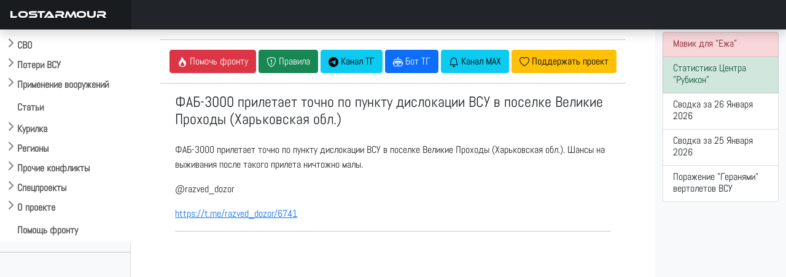

--- FILE ---
content_type: text/html; charset=UTF-8
request_url: https://lostarmour.info/news/udar-velikieprohody-13-07-2024
body_size: 8647
content:
<style>
img {max-width: 100%; height: auto;}
h1.vidtitle {	
font-size: 1.5rem}
video {
    width: 100% !important;
        height: 100% !important;
        max-height: 56.25vw !important;
}
.thumb {display:none}
</style>
  <link href="https://vjs.zencdn.net/8.5.2/video-js.css" rel="stylesheet" />

<!doctype html>
<html lang="ru">
  <head>
    <meta charset="utf-8">
    <meta name="viewport" content="width=device-width, initial-scale=1">
    <title>ФАБ-3000 прилетает точно по пункту дислокации ВСУ в поселке Великие Проходы (Харьковская обл.)</title>
    <link href="https://cdn.jsdelivr.net/npm/bootstrap@5.0.2/dist/css/bootstrap.min.css" rel="stylesheet" integrity="sha384-EVSTQN3/azprG1Anm3QDgpJLIm9Nao0Yz1ztcQTwFspd3yD65VohhpuuCOmLASjC" crossorigin="anonymous">
    <link rel="stylesheet" href="https://cdn.jsdelivr.net/npm/bootstrap-icons@1.9.1/font/bootstrap-icons.css">
    <link rel="stylesheet" href="/assets/css/custom.css"> 
    <link rel="stylesheet" href="https://cdn.jsdelivr.net/npm/@fancyapps/ui/dist/fancybox.css"/>
    <link rel="stylesheet" href="https://cdnjs.cloudflare.com/ajax/libs/bootstrap-datepicker/1.9.0/css/bootstrap-datepicker.standalone.min.css" integrity="sha512-TQQ3J4WkE/rwojNFo6OJdyu6G8Xe9z8rMrlF9y7xpFbQfW5g8aSWcygCQ4vqRiJqFsDsE1T6MoAOMJkFXlrI9A==" crossorigin="anonymous" referrerpolicy="no-referrer" />

    <link rel="apple-touch-icon" sizes="180x180" href="assets/favicon/apple-touch-icon.png">
    <link rel="icon" type="image/png" sizes="32x32" href="/assets/favicon/favicon-32x32.png">
    <link rel="icon" type="image/png" sizes="16x16" href="/assets/favicon/favicon-16x16.png">
    <link rel="icon" href="/assets/favicon/la120.png" type="image/x-icon">
    <link rel="manifest" href="/assets/favicon/site.webmanifest">
    <meta name="msapplication-TileColor" content="#da532c">
    <meta name="theme-color" content="#ffffff">
    <meta name="description" content=""/> 
    
    <script>window.yaContextCb=window.yaContextCb||[]</script>
    <script src="https://yandex.ru/ads/system/context.js" async></script>
        <meta property="og:title" content="ФАБ-3000 прилетает точно по пункту дислокации ВСУ в поселке Великие Проходы (Харьковская обл.)">
        <meta property="og:description" content="Поражение объектов, УМПК, ФАБ3000, ПВД, уничтожен, _х1, _8км, _СЕВЕР, _ХоП, _прилет">
        <meta property="ya:ovs:upload_date" content=2024-07-13T00:00:00>
        <meta property="og:type" content="video.movie">
        <meta property="og:video:duration" content="PT3M45S">
        <meta property="og:url" content="https://lostarmour.info/news/udar-velikieprohody-13-07-2024>
        <meta property="og:image" content="https://lostarmour.info/media/videos/news/covers/19965.jpg">
        <meta property="og:video" content="https://lostarmour.info/media/videos/news/19965.mp4">
        <meta property="ya:ovs:adult" content="true">
        <meta property="og:video:type" content="mp4">
        
    <link type="image/x-icon" href="/assets/favicon/favicon.ico" rel="shortcut icon">
    <link type="Image/x-icon" href="/assets/favicon/favicon.ico" rel="icon">
    <link rel="stylesheet" href="https://cdn.jsdelivr.net/npm/bootstrap-icons@1.9.1/font/bootstrap-icons.css">
    <link rel="stylesheet" href="https://cdn.jsdelivr.net/npm/bootstrap-select@1.14.0-beta3/dist/css/bootstrap-select.min.css">

    <script src="https://api-maps.yandex.ru/2.1/?apikey=e7fce3fa-f146-48b8-a7b7-30d7e7563dde&lang=ru_RU" type="text/javascript"></script>
    <script src="https://cdn.jsdelivr.net/npm/@fancyapps/ui@4.0/dist/fancybox.umd.js"></script>
    
    <script src="https://code.jquery.com/jquery-3.6.1.min.js" integrity="sha256-o88AwQnZB+VDvE9tvIXrMQaPlFFSUTR+nldQm1LuPXQ=" crossorigin="anonymous"></script>
    <script src="https://cdnjs.cloudflare.com/ajax/libs/bootstrap-datepicker/1.9.0/js/bootstrap-datepicker.min.js" integrity="sha512-T/tUfKSV1bihCnd+MxKD0Hm1uBBroVYBOYSk1knyvQ9VyZJpc/ALb4P0r6ubwVPSGB2GvjeoMAJJImBG12TiaQ==" crossorigin="anonymous" referrerpolicy="no-referrer"></script>
    <script src="https://cdnjs.cloudflare.com/ajax/libs/bootstrap-datepicker/1.9.0/locales/bootstrap-datepicker.ru.min.js" integrity="sha512-tPXUMumrKam4J6sFLWF/06wvl+Qyn27gMfmynldU730ZwqYkhT2dFUmttn2PuVoVRgzvzDicZ/KgOhWD+KAYQQ==" crossorigin="anonymous" referrerpolicy="no-referrer"></script>

    <script async src="https://www.googletagmanager.com/gtag/js?id=G-S1J39HETHJ"></script>
    <script>
      window.dataLayer = window.dataLayer || [];
      function gtag(){dataLayer.push(arguments);}
      gtag('js', new Date());
    
      gtag('config', 'G-S1J39HETHJ');
    </script>

  </head>
  <body>
  

<header class="navbar navbar-dark sticky-top bg-dark flex-md-nowrap p-0 shadow">
  <a class="navbar-brand col-md-3 col-lg-2 me-0 px-3" href="/">LOSTARMOUR</a> 
  <button class="navbar-toggler position-absolute d-md-none collapsed" type="button" data-bs-toggle="collapse" data-bs-target="#sidebarMenu" aria-controls="sidebarMenu" aria-expanded="false" aria-label="Toggle navigation">
    <span class="navbar-toggler-icon"></span>
  </button>
</header>

<div class="container-fluid">
  <div class="row">
    <nav id="sidebarMenu" class="col-sm-2 col-md-3 col-lg-2 d-md-block bg-light sidebar collapse">
<div class="flex-shrink-0 pt-5 bg-white mainmenu">

    <ul class="list-unstyled ps-0 overflow-hidden">
      <li>
        <button class="btn btn-toggle  rounded collapsed" data-bs-toggle="collapse" data-bs-target="#main-collapse" aria-expanded="false">
          СВО
        </button>
        <div class="collapse" id="main-collapse">
          <ul class="btn-toggle-nav list-unstyled fw-normal pb-1 small">
              <li><a href="/svo" class="link-dark rounded ">Обсуждение СВО</a></li>
              <li><a href="/map" class="link-dark rounded ">Карта СВО</a></li>
              <li><a href="/news" class="link-dark rounded ">Видео СВО</a></li>
              <li><a href="/summary" class="link-dark rounded ">Cводки СВО</a></li>
              <li><a href="/tags/strikes" class="link-dark rounded ">Поражение объектов</a></li>
     
          </ul>
        </div>
      </li>
      <li>
        <button class="btn btn-toggle  rounded collapsed" data-bs-toggle="collapse" data-bs-target="#losses-collapse" aria-expanded="false" >
          Потери ВСУ
        </button>
        <div class="collapse" id="losses-collapse">
          <ul class="btn-toggle-nav list-unstyled fw-normal pb-1 small">
              <li><a href="/armour" class="link-dark rounded ">Потери бронетехники</a></li>
              <li><a href="/map_la" class="link-dark rounded ">Карта потерь бронетехники</a></li>
              <li><a href="/spoils" class="link-dark rounded ">Трофеи бронетехники</a></li>
              <li><a href="/mraps" class="link-dark rounded ">Потери бронеавтомобилей</a></li>
              <li><a href="/cmraps" class="link-dark rounded ">Трофеи бронеавтомобилей</a></li>
              <li><a href="/auto" class="link-dark rounded ">Потери автомобилей</a></li>
              <li><a href="/artd" class="link-dark rounded ">Потери артиллерии</a></li>
              <li><a href="/artc" class="link-dark rounded ">Трофеи артиллерии</a></li>
              <li><a href="/mdst" class="link-dark rounded ">Потери РСЗО</a></li>
              <li><a href="/mcpt" class="link-dark rounded ">Трофеи РСЗО</a></li>
              <li><a href="/pvo" class="link-dark rounded ">Потери ПВО, РТС, связи</a></li>
              <li><a href="/avia" class="link-dark rounded ">Потери авиации</a></li>
              <li><a href="/navy" class="link-dark rounded ">Потери флота</a></li>
              <hr />
              <li><a href="/stats" class="link-dark rounded ">Статистика</a></li>
              <hr />
              
                 <li><a href="/tags/m777" class="link-dark rounded ">Потери 155-мм гаубиц M777</a></li>
                 <li><a href="/minusov-net" class="link-dark rounded ">Потери артиллерии ВСУ под Крынками</a></li>
                 <li><a href="/harkov-irba" class="link-dark rounded ">ИРБД на Харьковском направлении</a></li>
                  <li><a href="/kursk" class="link-dark rounded ">Отражение вторжения ВСУ в Курскую область</a></li>


                       <hr />
              <li><a href="/ukr200" class="link-dark rounded ">Потери ВФУ</a></li>
              <li><a href="/officers" class="link-dark rounded ">Офицеры ВСУ</a></li>
              <li><a href="/mercenaries" class="link-dark rounded ">Наемники ВСУ</a></li>
              <li><a href="/ukr_mia" class="link-dark rounded ">Пропавшие без вести ВФУ</a></li>
             
          </ul>
        </div>
      </li>


      <li>
        <button class="btn btn-toggle  rounded collapsed" data-bs-toggle="collapse" data-bs-target="#usage-collapse" aria-expanded="false" >
          Применение вооружений
        </button>
        <div class="collapse" id="usage-collapse">
          <ul class="btn-toggle-nav list-unstyled fw-normal pb-1 small">
              <li><a href="/tags/lancet" class="link-dark rounded ">Применение БПЛА "Ланцет"</a></li>
              <li><a href="/tags/inokhodets" class="link-dark rounded ">Применение БПЛА "Иноходец"</a></li>
              <li><a href="/tags/fpv" class="link-dark rounded ">Применение FPV-дронов</a></li>
              <li><a href="/tags/lmur" class="link-dark rounded ">Применение ЛМУР (Изделие 305)</a></li>
              <li><a href="/tags/kub" class="link-dark rounded ">Применение БПЛА "Куб-БЛА"</a></li>
              <li><a href="/tags/umpk" class="link-dark rounded ">Применение ФАБ с УМПК</a></li>
              <li><a href="/tags/helicopters" class="link-dark rounded ">Применение ПТРК вертолетами ВКС РФ</a></li>
              <li><a href="/tags/sbros" class="link-dark rounded ">Применение сбросов с БПЛА</a></li>
	      <li><a href="/tags/krot" class="link-dark rounded ">Применение НБПП "Крот"</a></li>
		 <hr />
		    <li><a href="/tags/rubicon" class="link-dark rounded ">Применения БПЛА ИЦПБТ "Рубикон"</a></li>

          </ul>
        </div>
      </li>
      
           <li>
        <button class="btn btn-toggle-x" ><a href="/articles">
          Статьи
       </a>  </button></li>
      
            <li>
        <button class="btn btn-toggle  rounded collapsed" data-bs-toggle="collapse" data-bs-target="#offtop-collapse" aria-expanded="false">
          Курилка
        </button>
        <div class="collapse" id="offtop-collapse">
          <ul class="btn-toggle-nav list-unstyled fw-normal pb-1 small">
              <li><a href="/politic" class="link-dark rounded ">Экономика и политика</a></li>
              <li><a href="/weapon" class="link-dark rounded ">Оружие и техника</a></li>
              <li><a href="/history" class="link-dark rounded ">История</a></li>
              <li><a href="/accidents" class="link-dark rounded ">Происшествия</a></li>    
              <li><a href="/nonsense" class="link-dark rounded ">Юмор / Бред</a></li>   
           
          </ul>
        </div>
      </li>
      
                <li>
        <button class="btn btn-toggle  rounded collapsed" data-bs-toggle="collapse" data-bs-target="#region-collapse" aria-expanded="false">
          Регионы
        </button>
        <div class="collapse" id="region-collapse">
          <ul class="btn-toggle-nav list-unstyled fw-normal pb-1 small">
              <li><a href="/east" class="link-dark rounded ">Ближний Восток</a></li>
              <li><a href="/indopak" class="link-dark rounded ">Индо-пакистанский конфликт</a></li>
              <li><a href="/southeast" class="link-dark rounded ">Юго-Восточная Азия</a></li>
              <li><a href="/caucasus" class="link-dark rounded ">Кавказ и Средняя Азия</a></li>  
              <li><a href="/africa" class="link-dark rounded ">Африка</a></li> 
              <li><a href="/latin" class="link-dark rounded ">Латинская Америка</a></li>  
          </ul>
        </div>
      </li>
        
            <li>
        <button class="btn btn-toggle  rounded collapsed" data-bs-toggle="collapse" data-bs-target="#conflict-collapse" aria-expanded="false" >
         Прочие конфликты
        </button>
        <div class="collapse" id="conflict-collapse">
          <ul class="btn-toggle-nav list-unstyled fw-normal pb-1 small">
              <li><a href="/afghanistan" class="link-dark rounded ">Афганистан</a></li>
              <li><a href="/israel" class="link-dark rounded ">Израиль</a></li>
              <li><a href="/iraq" class="link-dark rounded ">Ирак</a></li>
              <li><a href="/yemen" class="link-dark rounded ">Йемен</a></li>
              <li><a href="/syria" class="link-dark rounded ">Сирия</a></li>
              </ul>
        </div>
      </li>
                        <li>
        <button class="btn btn-toggle  rounded collapsed" data-bs-toggle="collapse" data-bs-target="#spec-collapse" aria-expanded="false" >
          Спецпроекты
        </button>
        <div class="collapse" id="spec-collapse">
          <ul class="btn-toggle-nav list-unstyled fw-normal pb-1 small">
              <li><a href="/aflosses" class="link-dark rounded ">Потери ВВС стран мира 2010-2025</a></li>
               <li><a href="/articles/ua-uav-classification" class="link-dark rounded ">Классификатор БПЛА ВСУ</a></li>
                            <li><a href="/natolosses" class="link-dark rounded ">Потери техники НАТО</a></li>
              <li><a href="/tags/warcrimes" class="link-dark rounded ">Военные преступления ВСУ</a></li>
              <li><a href="/tags/otlov" class="link-dark rounded ">Отлов украинцев в ВСУ</a></li><hr />
              <li><a href="/videodonbass" class="link-dark rounded ">Видеоархив 2014-2022</a></li>
          </ul>
        </div>
      </li>
      
      
                              <li>
        <button class="btn btn-toggle  rounded collapsed" data-bs-toggle="collapse" data-bs-target="#project-collapse" aria-expanded="false" >
          О проекте
        </button>
        <div class="collapse" id="project-collapse">
          <ul class="btn-toggle-nav list-unstyled fw-normal pb-1 small">
                       <li><a href="https://t.me/lost_armour" class="link-dark rounded ">Наш Telegram-канал</a></li>
              <li><a href="mailto:admin@lostarmour.info" class="link-dark rounded ">E-mail администратору</a></li>
              <li><a href="https://sponsr.ru/lostarmour/" class="link-dark rounded ">Поддержать проект подпиской</a></li>
              <li><a href="/merch" class="link-dark rounded ">Наш мерч</a></li>
          </ul>
        </div>
      </li>
      
       <button class="btn btn-toggle-x  rounded " > <a href="/help">
          Помощь фронту
      </a>  </button>
      
    </ul>
  </div>
   <hr>
    <!-- Yandex.RTB R-A-485136-19 -->
<div id="yandex_rtb_R-A-485136-19"></div>
<script>
window.yaContextCb.push(() => {
    Ya.Context.AdvManager.render({
        "blockId": "R-A-485136-19",
        "renderTo": "yandex_rtb_R-A-485136-19"
    })
})
</script>

    </nav>

    <main class="col-md-6 ms-sm-auto col-lg-8 px-md-4 ">
     <div class="container-fluid">





<div class="text-center t-2">
<hr>
  <a href=https://lostarmour.info/help><button type="button" class="btn btn-danger"><i class="bi bi-fire"></i> <span class="wide">Помочь фронту</span></button></a>
  <button type="button" class="btn btn-success" data-bs-toggle="modal" data-bs-target="#rulesModal"><i class="bi bi-shield-exclamation"></i><span class="wide"> Правила </span></button>
  <a href=https://t.me/lost_armour><button type="button" class="btn btn-info"><i class="bi bi-telegram"></i><span class="wide"> Канал ТГ</span></button></a>
  <a href=https://t.me/lostarmour_bot><button type="button" class="btn btn-primary"><i class="bi bi-robot"></i><span class="wide"> Бот ТГ</span></button></a>
<a href=https://max.ru/lost_armour><button type="button" class="btn btn-info"><i class="bi bi-bell"></i><span class="wide"> Канал MAX</span></button></a>
  <a href=https://sponsr.ru/lostarmour/><button type="button" class="btn btn-warning"><i class="bi bi-heart"></i><span class="wide"> Поддержать проект</span></button></a>
</div>


<hr>

<div class=container>
<div class=row>
<div class=col-md-12>
<div itemscope itemtype="http://schema.org/VideoObject" > 
 <a itemprop="url" href="https://lostarmour.info/news/udar-velikieprohody-13-07-2024/"></a>
 <h1 class=vidtitle itemprop="name">ФАБ-3000 прилетает точно по пункту дислокации ВСУ в поселке Великие Проходы (Харьковская обл.)</h1></a>
<video    id="vid1"
    muted
    class="video-js  vjs-default-skin vjs-16-9"
    controls

    preload="auto"
    width="800"
         data-setup='{}'
    poster="https://lostarmour.info/media/videos/news/covers/19965.jpg" >
  <source src="/media/videos/news/19965.mp4" type="video/mp4" codecs="avc1.42E01E, mp4a.40.2"/>

</video>

<p><span itemprop="description"><p>ФАБ-3000 прилетает точно по пункту дислокации ВСУ в поселке Великие Проходы (Харьковская обл.). Шансы на выживания после такого прилета ничтожно малы.&nbsp;</p>
<p>@razved_dozor</p>
<p><a href="https://t.me/razved_dozor/6741">https://t.me/razved_dozor/6741</a></p></span></p>
<meta itemprop="duration" content="PT3M45S">


<meta itemprop="isFamilyFriendly" content="false">

<span class=thumb itemprop="thumbnail" itemscope itemtype="http://schema.org/ImageObject"> 
    <img itemprop="contentUrl" src="https://lostarmour.info/media/videos/news/covers/19965.jpg">
    <meta itemprop="width" content="1150">
    <meta itemprop="height" content="600">

    </span>

<span class="thumb"  itemprop="uploadDate">2026-01-27</span>   
<hr><div id="map" style="width: 100%; height: 400px"></div><hr>


<div class="bg-primary bg-gradient text-white">
  <p class="text-center small"> ID:  <b>19965</b> | Автор: <b>Майринк, Tylerderden</b> |  Дата: <b>2024-07-13</b> | Просмотров: <b>3048</b> | Теги: <b>Поражение объектов, УМПК, ФАБ3000, ПВД, уничтожен, _х1, _8км, _СЕВЕР, _ХоП, _прилет</b></p>
</div>

<hr>
<div class=" bg-success bg-gradient text-white">
  <p class="text-center">Популярные за сегодня видео</p>
</div>
<div class="container"><div id="mycard" class="row row-cols-1 row-cols-sm-2 row-cols-md-2 row-cols-lg-2 row-cols-xl-3 gy-3"><div class="col">
                        <div class="card h-100">
                                 <div class="card-body">   <a href="/news/fpv-rubicon-27-01-26">
                            <img src="/media/videos/news/covers/63597.jpg" class="img-thumbnail" width=100%>
                            </a>           
                            <p class="card-title lafont">Операторы ИЦПБТ "Рубикон" бьют по целям ВСУ</p>
                            </div>
                             <div class="card-footer text-muted d-flex justify-content-end mt-auto">
                              <p class="card-text small">  2026-01-27 | makpif | <i class="bi bi-eye"></i> 342</p>
                                                    
                         </div>
                            </div>
           </div><div class="col">
                        <div class="card h-100">
                                 <div class="card-body">   <a href="/news/fpv-rubicon-27-01-26-2">
                            <img src="/media/videos/news/covers/63639.jpg" class="img-thumbnail" width=100%>
                            </a>           
                            <p class="card-title lafont">Операторы ИЦПБТ "Рубикон" бьют по целям ВСУ</p>
                            </div>
                             <div class="card-footer text-muted d-flex justify-content-end mt-auto">
                              <p class="card-text small">  2026-01-27 | makpif | <i class="bi bi-eye"></i> 268</p>
                                                    
                         </div>
                            </div>
           </div><div class="col">
                        <div class="card h-100">
                                 <div class="card-body">   <a href="/news/lancet-26_01_27_01_lostarmour">
                            <img src="/media/videos/news/covers/63704.jpg" class="img-thumbnail" width=100%>
                            </a>           
                            <p class="card-title lafont">Уничтожение пикапа ВСУ ударом "Ланцета" в районе н.п. Христофоровка, Днепропетровской области</p>
                            </div>
                             <div class="card-footer text-muted d-flex justify-content-end mt-auto">
                              <p class="card-text small"> <i class="bi bi-pin-map"></i> |  2026-01-27 | admin | <i class="bi bi-eye"></i> 256</p>
                                                    
                         </div>
                            </div>
           </div></div> 



</div>
</div>
</div>
</div>

</div>
  

   <div class="row">
  <div class="col py-1 ">



<div class="float-end small" id="disq"><a href="https://lostarmour.info/remark">Обсуждение Remark</a>
</div>
<a name="discussion"></a>
<div class="w-100"  id="remark42"></div>

</div></div>
<div class="row" >
         <!--  <div class="d-none d-sm-block">  -->
<!-- Yandex.RTB R-A-485136-14 -->
<div id="yandex_rtb_R-A-485136-14"></div>
<script>window.yaContextCb.push(()=>{
	Ya.Context.AdvManager.render({
		"blockId": "R-A-485136-14",
		"renderTo": "yandex_rtb_R-A-485136-14"
	})
})
</script>
<!-- </div>-->
</div>

  <script>
      var remark_config = {
        host: 'https://comments.lostarmour.info',
        site_id: 'lostarmour',
        locale: 'ru',
        show_rss_subscription: false,
      }
    </script>
    <script>!function(e,n){for(var o=0;o<e.length;o++){var r=n.createElement("script"),c=".js",d=n.head||n.body;"noModule"in r?(r.type="module",c=".mjs"):r.async=!0,r.defer=!0,r.src=remark_config.host+"/web/"+e[o]+c,d.appendChild(r)}}(remark_config.components||["embed"],document);</script>




    </main>
  

    <div class="col-md-3 col-lg-2 d-none d-md-block bg-light">
    

    
    <div class="list-group py-1">

       <a href="https://lostarmour.info/help" class="list-group-item list-group-item-danger list-group-item-action">
    <div class="d-flex w-100 justify-content-between">
      <h6 class="mb-1">Мавик для "Ежа"</h6> 
</div>
  </a>
  
  
                                     <a href="https://lostarmour.info/tags/rubicon" class="list-group-item list-group-item-success list-group-item-action">
    <div class="d-flex w-100 justify-content-between">
      <h6 class="mb-1">Статистика Центра "Рубикон"</h6>
</div>


  </a>




    

  
      
<a href="https://lostarmour.info/summary/voyna_na_ukraine-svodka-za-26-01-2026" class="list-group-item list-group-item-action">
<div class="d-flex w-100 justify-content-between">
<h6 class="mb-1">Сводка за 26 Января 2026 </h6>
</div>
</a>
      
      
      
<a href="https://lostarmour.info/summary/voyna_na_ukraine-svodka-za-25-01-2026" class="list-group-item list-group-item-action">
<div class="d-flex w-100 justify-content-between">
<h6 class="mb-1">Сводка за 25 Января 2026 </h6>
</div>
</a>
      
      
      
<a href="https://lostarmour.info/news/geranium-helicopters" class="list-group-item list-group-item-action">
<div class="d-flex w-100 justify-content-between">
<h6 class="mb-1">Поражение "Геранями" вертолетов ВСУ </h6>
</div>
</a>
      
                 
  

    

</div>

         <div class="sticky-top pt-5">  
           <!-- Yandex.RTB R-A-485136-6 -->
<div id="yandex_rtb_R-A-485136-6"></div>
<script>window.yaContextCb.push(()=>{
  Ya.Context.AdvManager.render({
    renderTo: 'yandex_rtb_R-A-485136-6',
    blockId: 'R-A-485136-6'
  })
})</script>
            

     </div>
     

  </div>
  
</div>


</div>
</div>


     <button type="button" class="btn btn-default btn-floating btn-sm" id="btn-back-to-top">
   <i class="bi bi-arrow-up-circle lead" ></i>
</button>



<footer class="footer" style="z-index: 5000;">
      <div class="container"><hr />
    <p class="text-center ">Lostarmour | Carthago Delenda Est | 2014-2026</p>

      </div>
    </footer>

    
 
<script src="https://cdn.jsdelivr.net/npm/bootstrap@5.0.2/dist/js/bootstrap.bundle.min.js" integrity="sha384-MrcW6ZMFYlzcLA8Nl+NtUVF0sA7MsXsP1UyJoMp4YLEuNSfAP+JcXn/tWtIaxVXM" crossorigin="anonymous"></script>
<script src="https://cdn.jsdelivr.net/npm/bootstrap-select@1.14.0-beta3/dist/js/bootstrap-select.min.js"></script>

<link href="https://cdn.jsdelivr.net/npm/select2@4.1.0-rc.0/dist/css/select2.min.css" rel="stylesheet" />
<link rel="stylesheet" href="https://cdn.jsdelivr.net/npm/select2-bootstrap-5-theme@1.3.0/dist/select2-bootstrap-5-theme.min.css" />
<script src="https://cdn.jsdelivr.net/npm/select2@4.1.0-rc.0/dist/js/select2.min.js"></script>

<script>
    $(document).ready(function() {
        $('.select2').select2({
            theme: "bootstrap-5",
            width: $( this ).data( 'width' ) ? $( this ).data( 'width' ) : $( this ).hasClass( 'w-100' ) ? '100%' : 'style',

        });
    });
</script>
 

     

 
<!-- Yandex.Metrika counter -->
<script type="text/javascript" >
   (function(m,e,t,r,i,k,a){m[i]=m[i]||function(){(m[i].a=m[i].a||[]).push(arguments)};
   m[i].l=1*new Date();
   for (var j = 0; j < document.scripts.length; j++) {if (document.scripts[j].src === r) { return; }}
   k=e.createElement(t),a=e.getElementsByTagName(t)[0],k.async=1,k.src=r,a.parentNode.insertBefore(k,a)})
   (window, document, "script", "https://mc.yandex.ru/metrika/tag.js", "ym");

   ym(93158764, "init", {
        clickmap:true,
        trackLinks:true,
        accurateTrackBounce:true,
        webvisor:true
   });
</script>

<script>

let mybutton = document.getElementById("btn-back-to-top");


window.onscroll = function () {
scrollFunction();
};

function scrollFunction() {
if (
document.body.scrollTop > 20 ||
document.documentElement.scrollTop > 20
) {
mybutton.style.display = "block";
} else {
mybutton.style.display = "none";
}
}

mybutton.addEventListener("click", backToTop);

function backToTop() {
document.body.scrollTop = 0;
document.documentElement.scrollTop = 0;
console.log("to_top");
}
</script>
  
       <script>
          
       
       $(document).ready(function () {
 $.each($('.btn-toggle-nav').find('li'), function() {
        $(this).toggleClass('active', 
            window.location.pathname.indexOf($(this).find('a').attr('href')) > -1);
    }); 

    
    $(".collapse").on("shown.bs.collapse", function () {
        localStorage.setItem("coll_" + this.id, true);

    });

    $(".collapse").on("hidden.bs.collapse", function () {
        localStorage.removeItem("coll_" + this.id);

    });
    
    $(".collapse").each(function () {

        if (localStorage.getItem("coll_" + this.id) === "true" && $(window).width()>800) {
            $(this).collapse("show");
        }
        else {
            $(this).collapse("hide");
        }
		
    });
    

});
     </script>
     
     

<noscript><div><img src="https://mc.yandex.ru/watch/93158764" style="position:absolute; left:-9999px;" alt="" /></div></noscript>
<!-- Yandex.RTB R-A-485136-13 -->

<script>
let flag = false; document.onscroll = () => {
 if (scrollY > 1000 && flag == false) {flag = true; window.yaContextCb.push(()=>{
	Ya.Context.AdvManager.render({
		"blockId": "R-A-485136-13",
		"type": "floorAd",
		"platform": "touch"
	})
})}}

</script>


    
    <script>
window.yaContextCb.push(()=>{
	Ya.Context.AdvManager.render({
		"blockId": "R-A-485136-15",
		"type": "fullscreen",
		"platform": "touch"
	})
})
</script>

  

  </body>
</html>


<!-- Modal -->
<div class="modal fade" id="rulesModal" tabindex="-1" aria-labelledby="rulesModalLabel" aria-hidden="true">
  <div class="modal-dialog  modal-lg">
    <div class="modal-content">
      <div class="modal-header">
        <p class="modal-title fs-5" id="rulesModalLabel">Правила площадки LOSTARMOUR</p>
        <button type="button" class="btn-close" data-bs-dismiss="modal" aria-label="Close"></button>
      </div>
      <div class="modal-body">
      <table class="table table-bordered">
      <tr><td>#</td><td>Правило</td><td>Санкция</td></tr>
      <tr><td>1</td><td>Запрещены любые фото/видео материалы содержащие наших 200-х или 300-х</td><td>Бан без права амнистии</td></tr>
      <tr><td>2</td><td>Запрещено давать прямые ссылки на шумерские помойки</td><td>На усмотрение модератора</td></tr>
      <tr><td>3</td><td>Запрещен второй уровень при публикации новостей</td><td>На усмотрение модератора</td></tr>
      <tr><td>4</td><td>Запрещен ответ залетным провокаторам (кроме указания модераторам на их хинзирскую сущность) </td><td>Бан 1 сутки</td></tr>
      
      </table>
      </div>
      <div class="modal-footer">
        <button type="button" class="btn btn-secondary" data-bs-dismiss="modal">Закрыть</button>
      </div>
    </div>
  </div>
</div>





<script type="text/javascript">

        ymaps.ready(function () {
        
     
             var myMap = new ymaps.Map('map', {
            center: [50.210535,  36.319501],
            zoom: 12,
            type: 'yandex#hybrid'
        }, {
            searchControlProvider: 'yandex#search'
        }),


        myPlacemark = new ymaps.Placemark(myMap.getCenter(), {
            
        });

    myMap.geoObjects
        .add(myPlacemark)
        
           collection = new ymaps.GeoObjectCollection();

ymaps.geoXml.load("https://lostarmour.info/mapinfo/kml/2024-07-13.kml").then(function (res) {

    collection.add(res.geoObjects);
    myMap.geoObjects.add(collection);

});
 
});
    </script>

  <script src="https://vjs.zencdn.net/8.5.2/video.min.js"></script>
    <script src="../js/videojs.persistvolume.js?v=1.1"></script>
  <script>




    (function() {
      var vid1 = videojs('vid1', { muted: true });

      vid1.persistvolume({
        namespace: "Virality-Is-Reality"
      });
    })();
 
</script> 

<script>

 var timing=window.location.href.split("/")[4].split("--")[1].split("_");

document.getElementById("loopStart").value = timing[0];
document.getElementById("loopEnd").value = timing[1];
    
var vid = document.getElementById("vid");
vid.addEventListener('timeupdate', timeupdate, false);

function timeupdate() {
  var loopStart = parseFloat(document.getElementById('loopStart').value);
  var loopEnd = parseFloat(document.getElementById('loopEnd').value);
  var loopEnabled = document.getElementById('loopEnabled').checked;

  if(loopEnabled){
    if (vid.currentTime < loopStart || vid.currentTime >= loopEnd ) {
      vid.currentTime = loopStart;
    }
  }
}
</script>


    
    
    